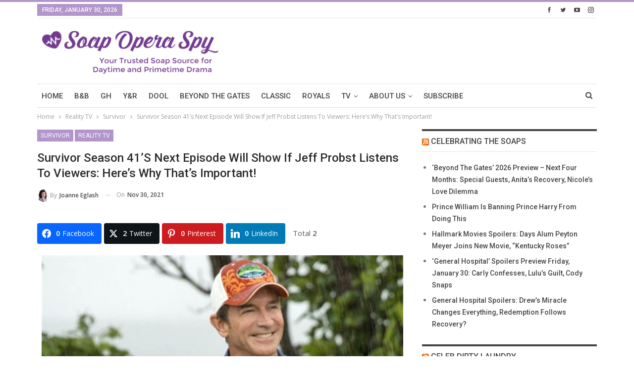

--- FILE ---
content_type: text/html; charset=UTF-8
request_url: https://www.soapoperaspy.com/2021/survivor-season-41s-next-episode-will-show-if-jeff-probst-listens-to-viewers-heres-why-thats-important/?essb_counter_cache=rebuild
body_size: -214
content:
{"total":2,"facebook":"0","twitter":"2","pinterest":"0","flipboard":"0"}

--- FILE ---
content_type: text/html; charset=UTF-8
request_url: https://www.soapoperaspy.com/wp-admin/admin-ajax.php
body_size: -503
content:
{"status":"succeed","html":"<i class=\"bf-icon  bsfi-fire-2\"><\/i> <b class=\"number\">1,497<\/b>"}